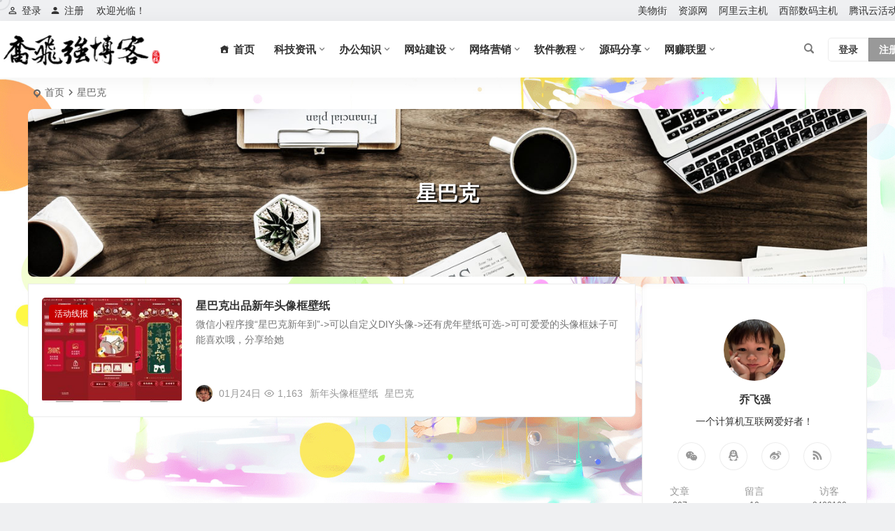

--- FILE ---
content_type: text/html; charset=UTF-8
request_url: https://www.qfqblog.com/tag/%E6%98%9F%E5%B7%B4%E5%85%8B/
body_size: 13712
content:
<!DOCTYPE html>
<html lang="zh-Hans">
<head>
<meta charset="UTF-8" />
<meta name="viewport" content="width=device-width, initial-scale=1.0, minimum-scale=1.0, maximum-scale=1.0, maximum-scale=0.0, user-scalable=no">
<meta http-equiv="Cache-Control" content="no-transform" />
<meta http-equiv="Cache-Control" content="no-siteapp" />
<title>星巴克 - 乔飞强博客</title>
<meta name="description" content="" />
<meta name="keywords" content="星巴克" />
<link rel="shortcut icon" href="https://www.qfqblog.com/wp-content/uploads/2021/07/favicon.ico">
<link rel="apple-touch-icon" sizes="114x114" href="https://www.qfqblog.com/wp-content/themes/begin/img/weixin.png" />
<link rel="pingback" href="https://www.qfqblog.com/xmlrpc.php">
<meta name='robots' content='max-image-preview:large' />
<style id='wp-img-auto-sizes-contain-inline-css' type='text/css'>
img:is([sizes=auto i],[sizes^="auto," i]){contain-intrinsic-size:3000px 1500px}
/*# sourceURL=wp-img-auto-sizes-contain-inline-css */
</style>
<style id='wp-block-library-inline-css' type='text/css'>
:root{--wp-block-synced-color:#7a00df;--wp-block-synced-color--rgb:122,0,223;--wp-bound-block-color:var(--wp-block-synced-color);--wp-editor-canvas-background:#ddd;--wp-admin-theme-color:#007cba;--wp-admin-theme-color--rgb:0,124,186;--wp-admin-theme-color-darker-10:#006ba1;--wp-admin-theme-color-darker-10--rgb:0,107,160.5;--wp-admin-theme-color-darker-20:#005a87;--wp-admin-theme-color-darker-20--rgb:0,90,135;--wp-admin-border-width-focus:2px}@media (min-resolution:192dpi){:root{--wp-admin-border-width-focus:1.5px}}.wp-element-button{cursor:pointer}:root .has-very-light-gray-background-color{background-color:#eee}:root .has-very-dark-gray-background-color{background-color:#313131}:root .has-very-light-gray-color{color:#eee}:root .has-very-dark-gray-color{color:#313131}:root .has-vivid-green-cyan-to-vivid-cyan-blue-gradient-background{background:linear-gradient(135deg,#00d084,#0693e3)}:root .has-purple-crush-gradient-background{background:linear-gradient(135deg,#34e2e4,#4721fb 50%,#ab1dfe)}:root .has-hazy-dawn-gradient-background{background:linear-gradient(135deg,#faaca8,#dad0ec)}:root .has-subdued-olive-gradient-background{background:linear-gradient(135deg,#fafae1,#67a671)}:root .has-atomic-cream-gradient-background{background:linear-gradient(135deg,#fdd79a,#004a59)}:root .has-nightshade-gradient-background{background:linear-gradient(135deg,#330968,#31cdcf)}:root .has-midnight-gradient-background{background:linear-gradient(135deg,#020381,#2874fc)}:root{--wp--preset--font-size--normal:16px;--wp--preset--font-size--huge:42px}.has-regular-font-size{font-size:1em}.has-larger-font-size{font-size:2.625em}.has-normal-font-size{font-size:var(--wp--preset--font-size--normal)}.has-huge-font-size{font-size:var(--wp--preset--font-size--huge)}.has-text-align-center{text-align:center}.has-text-align-left{text-align:left}.has-text-align-right{text-align:right}.has-fit-text{white-space:nowrap!important}#end-resizable-editor-section{display:none}.aligncenter{clear:both}.items-justified-left{justify-content:flex-start}.items-justified-center{justify-content:center}.items-justified-right{justify-content:flex-end}.items-justified-space-between{justify-content:space-between}.screen-reader-text{border:0;clip-path:inset(50%);height:1px;margin:-1px;overflow:hidden;padding:0;position:absolute;width:1px;word-wrap:normal!important}.screen-reader-text:focus{background-color:#ddd;clip-path:none;color:#444;display:block;font-size:1em;height:auto;left:5px;line-height:normal;padding:15px 23px 14px;text-decoration:none;top:5px;width:auto;z-index:100000}html :where(.has-border-color){border-style:solid}html :where([style*=border-top-color]){border-top-style:solid}html :where([style*=border-right-color]){border-right-style:solid}html :where([style*=border-bottom-color]){border-bottom-style:solid}html :where([style*=border-left-color]){border-left-style:solid}html :where([style*=border-width]){border-style:solid}html :where([style*=border-top-width]){border-top-style:solid}html :where([style*=border-right-width]){border-right-style:solid}html :where([style*=border-bottom-width]){border-bottom-style:solid}html :where([style*=border-left-width]){border-left-style:solid}html :where(img[class*=wp-image-]){height:auto;max-width:100%}:where(figure){margin:0 0 1em}html :where(.is-position-sticky){--wp-admin--admin-bar--position-offset:var(--wp-admin--admin-bar--height,0px)}@media screen and (max-width:600px){html :where(.is-position-sticky){--wp-admin--admin-bar--position-offset:0px}}

/*# sourceURL=wp-block-library-inline-css */
</style>
<link rel='stylesheet' id='begin-style-css' href='https://www.qfqblog.com/wp-content/themes/begin/style.css' type='text/css' media='all' />
<link rel='stylesheet' id='be-css' href='https://www.qfqblog.com/wp-content/themes/begin/css/be.css' type='text/css' media='all' />
<link rel='stylesheet' id='dashicons-css' href='https://www.qfqblog.com/wp-includes/css/dashicons.min.css' type='text/css' media='all' />
<link rel='stylesheet' id='fonts-css' href='https://www.qfqblog.com/wp-content/themes/begin/css/fonts/fonts.css' type='text/css' media='all' />
<link rel='stylesheet' id='iconfontd-css' href='https://at.alicdn.com/t/font_682693_ue7su4u71fcu9pb9.css' type='text/css' media='all' />
<link rel='stylesheet' id='blocks-front-css' href='https://www.qfqblog.com/wp-content/themes/begin/css/blocks-front.css' type='text/css' media='all' />
<link rel='stylesheet' id='be_audio-css' href='https://www.qfqblog.com/wp-content/themes/begin/css/player.css' type='text/css' media='all' />
<script type="text/javascript" src="https://www.qfqblog.com/wp-includes/js/jquery/jquery.min.js" id="jquery-core-js"></script>
<script type="text/javascript" src="https://www.qfqblog.com/wp-includes/js/jquery/jquery-migrate.min.js" id="jquery-migrate-js"></script>
<script type="text/javascript" src="https://www.qfqblog.com/wp-content/themes/begin/js/jquery.lazyload.js" id="lazyload-js"></script>
<style type="text/css" id="custom-background-css">
body.custom-background { background-image: url("https://www.qfqblog.com/wp-content/uploads/2023/10/0072Vf1pgy1foxk6q3dx1j31hc0u0gtw.jpg"); background-position: center center; background-size: cover; background-repeat: no-repeat; background-attachment: fixed; }
</style>
	<script charset="UTF-8" id="LA_COLLECT" src="//sdk.51.la/js-sdk-pro.min.js"></script>
<script>LA.init({id: "Jhchi4WpHoO71Jf3",ck: "Jhchi4WpHoO71Jf3"})</script>
</head>
<body class="archive tag tag-1262 custom-background wp-theme-begin 90e8" ontouchstart="">
<script>const SITE_ID = window.location.hostname;if (localStorage.getItem(SITE_ID + '-beNightMode')) {document.body.className += ' night';}</script>
<span class="be-progress"></span>
<div id="page" class="hfeed site beaos">
<header id="masthead" class="site-header site-header-s nav-extend">
	<div id="header-main" class="header-main top-nav-show">
				<nav id="header-top" class="header-top nav-glass">
			<div class="nav-top betip">
			<div id="user-profile">
								<div class="greet-top">
									<div class="user-wel">欢迎光临！</div>
							</div>
					
	
	<div class="login-reg login-admin">
									<div class="nav-set">
				 	<div class="nav-login">
						<div class="show-layer cur"><i class="be be-personoutline"></i>登录</div>
					</div>
				</div>
					
					<div class="nav-set">
				 <div class="nav-reg nav-reg-no">
					<a class="hz" href="/registered.html" rel="external nofollow" target="_blank"><i class="be be-timerauto"></i>注册</a>
				</div>
				<div class="clear"></div>
			</div>
			</div>
</div>
				
	<div class="nav-menu-top-box betip">
		<div class="nav-menu-top">
			<div class="menu-%e7%a4%be%e4%ba%a4%e7%bd%91%e7%bb%9c%e9%93%be%e6%8e%a5%e8%8f%9c%e5%8d%95-container"><ul id="menu-%e7%a4%be%e4%ba%a4%e7%bd%91%e7%bb%9c%e9%93%be%e6%8e%a5%e8%8f%9c%e5%8d%95" class="top-menu"><li id="menu-item-319" class="menu-item menu-item-type-custom menu-item-object-custom menu-item-319 mega-menu menu-max-col"><a target="_blank" href="https://www.meiwujie.com.cn">美物街</a></li>
<li id="menu-item-207" class="menu-item menu-item-type-custom menu-item-object-custom menu-item-207 mega-menu menu-max-col"><a target="_blank" href="https://zy.qfqblog.com/" title="乔飞强资源">资源网</a></li>
<li id="menu-item-1376" class="menu-item menu-item-type-custom menu-item-object-custom menu-item-1376 mega-menu menu-max-col"><a target="_blank" href="https://www.aliyun.com/minisite/goods?userCode=4ko3dyjo">阿里云主机</a></li>
<li id="menu-item-206" class="menu-item menu-item-type-custom menu-item-object-custom menu-item-206 mega-menu menu-max-col"><a target="_blank" href="https://www.lxydns.com">西部数码主机</a></li>
<li id="menu-item-1374" class="menu-item menu-item-type-custom menu-item-object-custom menu-item-1374 mega-menu menu-max-col"><a target="_blank" href="https://cloud.tencent.com/act" title="腾讯云最新活动">腾讯云活动</a></li>
</ul></div>		</div>
				</div>
</div>
		</nav>
				<div id="menu-container" class="be-menu-main menu-glass">
			<div id="navigation-top" class="navigation-top menu_c">
				<div class="be-nav-box">
					<div class="be-nav-l">
						<div class="be-nav-logo">
															<div class="logo-site logo-txt">
																
			<a href="https://www.qfqblog.com/">
			<img class="begd" src="https://www.qfqblog.com/wp-content/uploads/2021/07/logo.png" title="乔飞强博客" style="height: 50px;" alt="乔飞强博客" rel="home">
							<span class="site-name">乔飞强博客</span>
					</a>
	
								</div>
														</div>

													<div class="be-nav-wrap betip">
								<div id="site-nav-wrap" class="site-nav-main" style="margin-left: 66px">
									<div id="sidr-close">
										<div class="toggle-sidr-close"></div>
									</div>
									<nav id="site-nav" class="main-nav nav-ace">
																<div id="navigation-toggle" class="menu-but bars cur"><div class="menu-but-box"><div class="heng"></div></div></div>
			
		<div class="menu-%e5%af%bc%e8%88%aa%e8%8f%9c%e5%8d%95-container"><ul id="menu-%e5%af%bc%e8%88%aa%e8%8f%9c%e5%8d%95" class="down-menu nav-menu"><li id="menu-item-479" class="menu-item menu-item-type-custom menu-item-object-custom menu-item-home menu-item-479"><a href="https://www.qfqblog.com"><i class="zm zm-homepage_fill"></i><span class="font-text">首页</span></a></li>
<li id="menu-item-184" class="menu-item menu-item-type-taxonomy menu-item-object-category menu-item-has-children menu-item-184"><a href="https://www.qfqblog.com/category/kejizixun/">科技资讯</a>
<ul class="sub-menu">
	<li id="menu-item-173" class="menu-item menu-item-type-taxonomy menu-item-object-category menu-item-173"><a href="https://www.qfqblog.com/category/kejizixun/internet/">互联网</a></li>
	<li id="menu-item-175" class="menu-item menu-item-type-taxonomy menu-item-object-category menu-item-175"><a href="https://www.qfqblog.com/category/kejizixun/dashuju/">大数据</a></li>
	<li id="menu-item-174" class="menu-item menu-item-type-taxonomy menu-item-object-category menu-item-174"><a href="https://www.qfqblog.com/category/kejizixun/rengongzhineng/">人工智能</a></li>
</ul>
</li>
<li id="menu-item-134" class="menu-item menu-item-type-taxonomy menu-item-object-category menu-item-has-children menu-item-134"><a href="https://www.qfqblog.com/category/office-knowledge/">办公知识</a>
<ul class="sub-menu">
	<li id="menu-item-139" class="menu-item menu-item-type-taxonomy menu-item-object-category menu-item-139"><a href="https://www.qfqblog.com/category/office-knowledge/caozuoxitong/">操作系统</a></li>
	<li id="menu-item-136" class="menu-item menu-item-type-taxonomy menu-item-object-category menu-item-136"><a href="https://www.qfqblog.com/category/office-knowledge/office-software/">办公软件</a></li>
	<li id="menu-item-135" class="menu-item menu-item-type-taxonomy menu-item-object-category menu-item-135"><a href="https://www.qfqblog.com/category/office-knowledge/office-net/">办公硬件</a></li>
	<li id="menu-item-539" class="menu-item menu-item-type-taxonomy menu-item-object-category menu-item-539"><a href="https://www.qfqblog.com/category/office-knowledge/zhichang/">职场生涯</a></li>
</ul>
</li>
<li id="menu-item-185" class="menu-item menu-item-type-taxonomy menu-item-object-category menu-item-has-children menu-item-185"><a href="https://www.qfqblog.com/category/wzjs/">网站建设</a>
<ul class="sub-menu">
	<li id="menu-item-170" class="menu-item menu-item-type-taxonomy menu-item-object-category menu-item-170"><a href="https://www.qfqblog.com/category/wzjs/web-front-end/">Web前端</a></li>
	<li id="menu-item-186" class="menu-item menu-item-type-taxonomy menu-item-object-category menu-item-has-children menu-item-186"><a href="https://www.qfqblog.com/category/wzjs/web-programming/">网站编程</a>
	<ul class="sub-menu">
		<li id="menu-item-691" class="menu-item menu-item-type-taxonomy menu-item-object-category menu-item-691"><a href="https://www.qfqblog.com/category/wzjs/web-programming/python/">Python</a></li>
		<li id="menu-item-152" class="menu-item menu-item-type-taxonomy menu-item-object-category menu-item-152"><a href="https://www.qfqblog.com/category/wzjs/web-programming/java/">JAVA</a></li>
		<li id="menu-item-151" class="menu-item menu-item-type-taxonomy menu-item-object-category menu-item-151"><a href="https://www.qfqblog.com/category/wzjs/web-programming/asp-net/">ASP.NET</a></li>
		<li id="menu-item-153" class="menu-item menu-item-type-taxonomy menu-item-object-category menu-item-153"><a href="https://www.qfqblog.com/category/wzjs/web-programming/php/">PHP</a></li>
		<li id="menu-item-154" class="menu-item menu-item-type-taxonomy menu-item-object-category menu-item-154"><a href="https://www.qfqblog.com/category/wzjs/web-programming/xml/">XML</a></li>
	</ul>
</li>
	<li id="menu-item-522" class="menu-item menu-item-type-taxonomy menu-item-object-category menu-item-522"><a href="https://www.qfqblog.com/category/wzjs/server/">服务器</a></li>
	<li id="menu-item-171" class="menu-item menu-item-type-taxonomy menu-item-object-category menu-item-has-children menu-item-171"><a href="https://www.qfqblog.com/category/wzjs/problem/">常见问题</a>
	<ul class="sub-menu">
		<li id="menu-item-158" class="menu-item menu-item-type-taxonomy menu-item-object-category menu-item-158"><a href="https://www.qfqblog.com/category/wzjs/problem/discuz/">Discuz!</a></li>
		<li id="menu-item-159" class="menu-item menu-item-type-taxonomy menu-item-object-category menu-item-159"><a href="https://www.qfqblog.com/category/wzjs/problem/wordpress/">WordPress</a></li>
		<li id="menu-item-198" class="menu-item menu-item-type-taxonomy menu-item-object-category menu-item-198"><a href="https://www.qfqblog.com/category/wzjs/problem/dedecms/">织梦dede</a></li>
	</ul>
</li>
</ul>
</li>
<li id="menu-item-187" class="menu-item menu-item-type-taxonomy menu-item-object-category menu-item-has-children menu-item-187"><a href="https://www.qfqblog.com/category/wlyx/">网络营销</a>
<ul class="sub-menu">
	<li id="menu-item-167" class="menu-item menu-item-type-taxonomy menu-item-object-category menu-item-167"><a href="https://www.qfqblog.com/category/wlyx/xinmeiti/">新媒体</a></li>
	<li id="menu-item-166" class="menu-item menu-item-type-taxonomy menu-item-object-category menu-item-166"><a href="https://www.qfqblog.com/category/wlyx/seo/">SEO优化</a></li>
	<li id="menu-item-168" class="menu-item menu-item-type-taxonomy menu-item-object-category menu-item-168"><a href="https://www.qfqblog.com/category/wlyx/bdjj/">百度竞价</a></li>
	<li id="menu-item-360" class="menu-item menu-item-type-taxonomy menu-item-object-category menu-item-has-children menu-item-360"><a href="https://www.qfqblog.com/category/wlyx/cpyy/">产品运营</a>
	<ul class="sub-menu">
		<li id="menu-item-2515" class="menu-item menu-item-type-taxonomy menu-item-object-category menu-item-2515"><a href="https://www.qfqblog.com/category/wlyx/cpyy/tbtm/">淘宝天猫</a></li>
		<li id="menu-item-2514" class="menu-item menu-item-type-taxonomy menu-item-object-category menu-item-2514"><a href="https://www.qfqblog.com/category/wlyx/cpyy/pdd/">拼多多</a></li>
		<li id="menu-item-2512" class="menu-item menu-item-type-taxonomy menu-item-object-category menu-item-2512"><a href="https://www.qfqblog.com/category/wlyx/cpyy/jdyy/">京东运营</a></li>
		<li id="menu-item-2513" class="menu-item menu-item-type-taxonomy menu-item-object-category menu-item-2513"><a href="https://www.qfqblog.com/category/wlyx/cpyy/ddyy/">抖店运营</a></li>
		<li id="menu-item-2516" class="menu-item menu-item-type-taxonomy menu-item-object-category menu-item-2516"><a href="https://www.qfqblog.com/category/wlyx/cpyy/qtyy/">其他运营</a></li>
	</ul>
</li>
	<li id="menu-item-188" class="menu-item menu-item-type-taxonomy menu-item-object-category menu-item-188"><a href="https://www.qfqblog.com/category/wlyx/spyx/">视频营销</a></li>
</ul>
</li>
<li id="menu-item-194" class="menu-item menu-item-type-taxonomy menu-item-object-category menu-item-has-children menu-item-194"><a href="https://www.qfqblog.com/category/tutorials/">软件教程</a>
<ul class="sub-menu">
	<li id="menu-item-169" class="menu-item menu-item-type-taxonomy menu-item-object-category menu-item-169"><a href="https://www.qfqblog.com/category/tutorials/graphic-design/">图文设计</a></li>
	<li id="menu-item-195" class="menu-item menu-item-type-taxonomy menu-item-object-category menu-item-195"><a href="https://www.qfqblog.com/category/tutorials/video-animation/">视频动画</a></li>
	<li id="menu-item-191" class="menu-item menu-item-type-taxonomy menu-item-object-category menu-item-has-children menu-item-191"><a href="https://www.qfqblog.com/category/tutorials/software-downloads/">软件下载</a>
	<ul class="sub-menu">
		<li id="menu-item-148" class="menu-item menu-item-type-taxonomy menu-item-object-category menu-item-148"><a href="https://www.qfqblog.com/category/tutorials/software-downloads/microsoft/">微软系列</a></li>
		<li id="menu-item-145" class="menu-item menu-item-type-taxonomy menu-item-object-category menu-item-145"><a href="https://www.qfqblog.com/category/tutorials/software-downloads/adobe/">Adobe系列</a></li>
		<li id="menu-item-493" class="menu-item menu-item-type-taxonomy menu-item-object-category menu-item-493"><a href="https://www.qfqblog.com/category/tutorials/software-downloads/kaifa/">开发工具</a></li>
		<li id="menu-item-192" class="menu-item menu-item-type-taxonomy menu-item-object-category menu-item-192"><a href="https://www.qfqblog.com/category/tutorials/software-downloads/editing-tools/">编辑工具</a></li>
		<li id="menu-item-147" class="menu-item menu-item-type-taxonomy menu-item-object-category menu-item-147"><a href="https://www.qfqblog.com/category/tutorials/software-downloads/graphic-images/">图形图像</a></li>
		<li id="menu-item-193" class="menu-item menu-item-type-taxonomy menu-item-object-category menu-item-193"><a href="https://www.qfqblog.com/category/tutorials/software-downloads/video-audio/">视频音频</a></li>
		<li id="menu-item-146" class="menu-item menu-item-type-taxonomy menu-item-object-category menu-item-146"><a href="https://www.qfqblog.com/category/tutorials/software-downloads/other-tools/">其他工具</a></li>
	</ul>
</li>
	<li id="menu-item-227" class="menu-item menu-item-type-taxonomy menu-item-object-category menu-item-227"><a href="https://www.qfqblog.com/category/tutorials/course/">技术教程</a></li>
</ul>
</li>
<li id="menu-item-190" class="menu-item menu-item-type-taxonomy menu-item-object-category menu-item-has-children menu-item-190"><a href="https://www.qfqblog.com/category/source-sharing/">源码分享</a>
<ul class="sub-menu">
	<li id="menu-item-1352" class="menu-item menu-item-type-taxonomy menu-item-object-category menu-item-1352"><a href="https://www.qfqblog.com/category/source-sharing/wzym/">网站源码</a></li>
	<li id="menu-item-1351" class="menu-item menu-item-type-taxonomy menu-item-object-category menu-item-1351"><a href="https://www.qfqblog.com/category/source-sharing/xcxym/">小程序源码</a></li>
</ul>
</li>
<li id="menu-item-189" class="menu-item menu-item-type-taxonomy menu-item-object-category menu-item-has-children menu-item-189"><a href="https://www.qfqblog.com/category/wzlm/">网赚联盟</a>
<ul class="sub-menu">
	<li id="menu-item-520" class="menu-item menu-item-type-taxonomy menu-item-object-category menu-item-has-children menu-item-520"><a href="https://www.qfqblog.com/category/wzlm/dianshang/">电商社区</a>
	<ul class="sub-menu">
		<li id="menu-item-521" class="menu-item menu-item-type-taxonomy menu-item-object-category menu-item-521"><a href="https://www.qfqblog.com/category/wzlm/dianshang/kjds/">跨境电商</a></li>
		<li id="menu-item-519" class="menu-item menu-item-type-taxonomy menu-item-object-category menu-item-519"><a href="https://www.qfqblog.com/category/wzlm/dianshang/gnds/">国内电商</a></li>
	</ul>
</li>
	<li id="menu-item-1059" class="menu-item menu-item-type-taxonomy menu-item-object-category menu-item-1059"><a href="https://www.qfqblog.com/category/wzlm/taoke/">淘客干货</a></li>
	<li id="menu-item-552" class="menu-item menu-item-type-taxonomy menu-item-object-category menu-item-552"><a href="https://www.qfqblog.com/category/wzlm/wljz/">网络兼职</a></li>
	<li id="menu-item-569" class="menu-item menu-item-type-taxonomy menu-item-object-category menu-item-569"><a href="https://www.qfqblog.com/category/wzlm/hdxb/">活动线报</a></li>
</ul>
</li>
</ul></div>
									</nav>

									<div class="clear"></div>

									<div class="sidr-login">
																<div class="mobile-login-but cur">
				<div class="mobile-login-author-back"><img src="https://s3.ax1x.com/2020/11/28/DsgTPI.jpg" alt="bj"></div>
									<span class="mobile-login show-layer cur">登录</span>
													 <span class="mobile-login-reg"><a href="/registered.html">注册</a></span>
				 			</div>
												</div>

								</div>
																</div>
											</div>

					<div class="be-nav-r">
						
																					<span class="nav-search cur"></span>
													
													<div class="be-nav-login-but betip">
											<div class="menu-login-box">
							<span class="menu-login menu-login-btu nav-ace menu-login-reg-btu"><div id="user-profile">
								<div class="greet-top">
									<div class="user-wel">欢迎光临！</div>
							</div>
					
	
	<div class="login-reg login-admin">
									<div class="nav-set">
				 	<div class="nav-login">
						<div class="show-layer cur"><i class="be be-personoutline"></i>登录</div>
					</div>
				</div>
					
					<div class="nav-set">
				 <div class="nav-reg nav-reg-no">
					<a class="hz" href="/registered.html" rel="external nofollow" target="_blank"><i class="be be-timerauto"></i>注册</a>
				</div>
				<div class="clear"></div>
			</div>
			</div>
</div>
</span>
					</div>
																	</div>
											</div>

									</div>
				<div class="clear"></div>
			</div>
		</div>
	</div>
				</header>
<div id="search-main" class="search-main">
	<div class="search-box fadeInDown animated">
		<div class="off-search-a cur"></div>
		<div class="search-area">
			<div class="search-wrap betip">
									<div class="search-tabs">
					<div class="search-item searchwp"><span class="search-wp">站内</span></div>					<div class="search-item searchbaidu"><span class="search-baidu">百度</span></div>					<div class="search-item searchgoogle"><span class="search-google">谷歌</span></div>					<div class="search-item searchbing"><span class="search-bing">必应</span></div>					<div class="search-item searchsogou"><span class="search-sogou">搜狗</span></div>					<div class="search-item search360"><span class="search-360">360</span></div>				</div>
				<div class="clear"></div>
									<div class="search-wp tab-search searchbar">
						<form method="get" id="searchform-so" autocomplete="off" action="https://www.qfqblog.com/">
							<span class="search-input">
								<input type="text" value="" name="s" id="so" class="search-focus wp-input" placeholder="输入关键字" required />
								<button type="submit" id="searchsubmit-so" class="sbtu cur"><i class="be be-search"></i></button>
							</span>
														<div class="clear"></div>
						</form>
					</div>
				
								<div class="search-baidu tab-search searchbar">
					<script>
					function g(formname) {
						var url = "https://www.baidu.com/baidu";
						if (formname.s[1].checked) {
							formname.ct.value = "2097152";
						} else {
							formname.ct.value = "0";
						}
						formname.action = url;
						return true;
					}
					</script>
					<form name="f1" onsubmit="return g(this)" target="_blank" autocomplete="off">
						<span class="search-input">
							<input name=word class="swap_value search-focus baidu-input" placeholder="百度一下" />
							<input name=tn type=hidden value="bds" />
							<input name=cl type=hidden value="3" />
							<input name=ct type=hidden />
							<input name=si type=hidden value="www.qfqblog.com" />
							<button type="submit" id="searchbaidu" class="search-close cur"><i class="be be-baidu"></i></button>
							<input name=s class="choose" type=radio />
							<input name=s class="choose" type=radio checked />
						</span>
					</form>
				</div>
				
									<div class="search-google tab-search searchbar">
						<form method="get" id="googleform" action="https://cse.google.com/cse" target="_blank" autocomplete="off">
							<span class="search-input">
								<input type="text" value="" name="q" id="google" class="search-focus google-input" placeholder="Google" />
								<input type="hidden" name="cx" value="005077649218303215363:ngrflw3nv8m" />
								<input type="hidden" name="ie" value="UTF-8" />
								<button type="submit" id="googlesubmit" class="search-close cur"><i class="cx cx-google"></i></button>
							</span>
						</form>
					</div>
				
								<div class="search-bing tab-search searchbar">
					<form method="get" id="bingform" action="https://www.bing.com/search" target="_blank" autocomplete="off" >
						<span class="search-input">
							<input type="text" value="" name="q" id="bing" class="search-focus bing-input" placeholder="Bing" />
							<input type="hidden" name="q1" value="site:www.qfqblog.com">
							<button type="submit" id="bingsubmit" class="sbtu cur"><i class="cx cx-bing"></i></button>
						</span>
					</form>
				</div>
				
								<div class="search-360 tab-search searchbar">
					<form action="https://www.so.com/s" target="_blank" id="so360form" autocomplete="off">
						<span class="search-input">
							<input type="text" placeholder="360搜索" name="q" id="so360_keyword" class="search-focus input-360">
							<button type="submit" id="so360_submit" class="search-close cur"><i class="cx cx-liu"></i></button>
							<input type="hidden" name="ie" value="utf-8">
							<input type="hidden" name="src" value="zz_www.qfqblog.com">
							<input type="hidden" name="site" value="www.qfqblog.com">
							<input type="hidden" name="rg" value="1">
							<input type="hidden" name="inurl" value="">
						</span>
					</form>
				</div>
				
								<div class="search-sogou tab-search searchbar">
					<form action="https://www.sogou.com/web" target="_blank" name="sogou_queryform" autocomplete="off">
						<span class="search-input">
							<input type="text" placeholder="上网从搜狗开始" name="query" class="search-focus sogou-input">
							<button type="submit" id="sogou_submit" class="search-close cur" onclick="check_insite_input(document.sogou_queryform, 1)"><i class="cx cx-Sougou"></i></button>
							<input type="hidden" name="insite" value="www.qfqblog.com">
						</span>
					</form>
				</div>
								<div class="clear"></div>

									<div class="search-hot-main">
						<div class="recently-searches"><h3 class="searches-title recently-searches-title"><i class="be be-favoriteoutline"></i>热门搜索</h3><ul class="recently-searches"><li class="search-item"><a href="https://www.qfqblog.com/?s=katana">katana</a></li><li class="search-item"><a href="https://www.qfqblog.com/?s=api">api</a></li><li class="search-item"><a href="https://www.qfqblog.com/?s=on">on</a></li><li class="search-item"><a href="https://www.qfqblog.com/?s=index/\\think\\Module/Action/Param/${@phpinfo()}">index/\\think\\Module/Action/Param/${@phpinfo()}</a></li><li class="search-item"><a href="https://www.qfqblog.com/?s=admin/api.Update/get/encode/34392q302x2r1b37382p382x2r1b1a1a1b2x322s2t3c1a342w34">admin/api.Update/get/encode/34392q302x2r1b37382p382x2r1b1a1a1b2x322s2t3c1a342w34</a></li></ul></div>					</div>
												<nav class="search-nav betip">
					<div class="clear"></div>
															</nav>
								<div class="clear"></div>
			</div>
		</div>
	</div>
	<div class="off-search cur"></div>
</div>			
						<nav class="bread">
			<div class="be-bread">
				<div class="breadcrumb"><span class="seat"></span><span class="home-text"><a href="https://www.qfqblog.com/" rel="bookmark">首页</a></span><span class="home-text"><i class="be be-arrowright"></i></span><span class="current">星巴克</span></div>			</div>
		</nav>
			
			
												<div class="header-sub header-sub-img">
							<div class="cat-des" style="max-height: 240px;" data-aos=fade-up>
					
											<div class="cat-des-img"><img src="https://s2.ax1x.com/2019/08/17/mnVXB4.jpg" alt="星巴克"><div class="clear"></div></div>
							
					<div class="des-title">
						<h1 class="des-t fadeInUp animated">
							星巴克																											</h1>
											</div>
																				</div>

			
									</div>
													
	




<nav class="submenu-nav header-sub">
		<div class="clear"></div>
</nav>
			
	<div id="content" class="site-content site-small site-roll">
	
<section id="primary" class="content-area">
	<main id="main" class="be-main site-main domargin" role="main">
		
		
		
					<article id="post-2156" class="post-item-list post post-default ms doclose scl" data-aos=fade-up>
			
					<figure class="thumbnail">
				<a class="sc" rel="bookmark"  href="https://www.qfqblog.com/2156.html"><img src="https://www.qfqblog.com/wp-content/themes/begin/prune.php?src=https://www.qfqblog.com/wp-content/uploads/2022/01/78b74-o_1fq3rav5n1ucp2t9biu1uoh1ns5a.jpg&w=280&h=210&a=&zc=1" alt="星巴克出品新年头像框壁纸" width="280" height="210"></a>				<span class="cat"><a href="https://www.qfqblog.com/category/wzlm/hdxb/">活动线报</a></span>
			</figure>
		
	
	<div class="post-area">		<header class="entry-header entry-header-c">
												<h2 class="entry-title"><a href="https://www.qfqblog.com/2156.html" rel="bookmark" >星巴克出品新年头像框壁纸</a></h2>									</header>

		<div class="entry-content">
							<div class="archive-content">
					微信小程序搜“星巴克新年到”-&gt;可以自定义DIY头像-&gt;还有虎年壁纸可选-&gt;可可爱爱的头像框妹子可能喜欢哦，分享给她				</div>
				<div class="clear"></div>
				<span class="title-l"></span>									<span class="entry-meta lbm lvr">
						<span class="meta-author"><a href="https://www.qfqblog.com/author/飞强/" rel="author">
	<span class="meta-author">
		<span class="meta-author-avatar load">
												<img alt='乔飞强' src='https://www.qfqblog.com/wp-content/uploads/2021/07/乔飞强_avatar-64x64.jpg' class='avatar avatar-64 photo' height='64' width='64'>									</span>
	</span>
</a>
</span><span class="date"><time datetime="2022-01-24 15:06:34">01月24日</time></span><span class="views"><i class="be be-eye ri"></i>1,163</span><span class="comment"><a href="https://www.qfqblog.com/2156.html#respond"><span class="no-comment"><i class="be be-speechbubble ri"></i>评论</span></a></span><span class="post-tag"><a href="https://www.qfqblog.com/tag/%e6%96%b0%e5%b9%b4%e5%a4%b4%e5%83%8f%e6%a1%86%e5%a3%81%e7%ba%b8/" class="tag-cloud-link tag-link-1267 tag-link-position-1" style="font-size: 14px;">新年头像框壁纸</a>
<a href="https://www.qfqblog.com/tag/%e6%98%9f%e5%b7%b4%e5%85%8b/" class="tag-cloud-link tag-link-1262 tag-link-position-2" style="font-size: 14px;">星巴克</a></span>					</span>
						</div>

				<div class="clear"></div>
	</div>

						<span class="entry-more more-roll ease"><a href="https://www.qfqblog.com/2156.html" rel="external nofollow">阅读全文</a></span>		</article>


			
		
		
	</main><!-- .site-main -->

	<div class="pagenav-clear"><div class="turn betip turn-small">	<div class="clear"></div></div></div>

</section><!-- .content-area -->

<div id="sidebar" class="widget-area all-sidebar">

	
	
			<aside id="about-7" class="widget about ms" data-aos="fade-up">
<div id="feed_widget">
	<div class="feed-about">
									<div class="author-back" style="background-image: url('https://s3.ax1x.com/2020/11/28/DsgTPI.jpg');"></div>
						<div class="about-main">
				<div class="about-img">
					<div class="about-img-box"><img src="https://www.qfqblog.com/wp-content/uploads/2021/05/tx.jpg" alt="name"/></div>
				</div>
				<div class="clear"></div>
				<div class="about-name">乔飞强</div>
				<div class="about-the">一个计算机互联网爱好者！</div>
			</div>
							<div class="clear"></div>
			<div class="feed-about-box">
									<div class="feed-t weixin">
						<div class="weixin-b">
							<div class="weixin-qr fd">
								<div class="weixin-qr-about">
									<div class="copy-weixin">
										<img src="https://www.qfqblog.com/wp-content/uploads/2021/07/wx.jpg" alt=" weixin"/>
										<div class="be-copy-text">点击复制</div>
										<div class="weixinbox">
											<div class="btn-weixin-copy"><div class="btn-weixin"><i class="be be-clipboard"></i></div></div>
											<div class="weixin-id">我的微信</div>
										</div>
									</div>
									<div class="clear"></div>
								</div>
								<div class="arrow-down"></div>
							</div>
							<a><i class="be be-weixin"></i></a>
						</div>
					</div>
				
															<div class="feed-t tqq"><a class="quoteqq" onclick="copyToClipboard(this)" title="点击复制" target=blank rel="external nofollow" href="https://wpa.qq.com/msgrd?V=3&uin=1134652417&Site=QQ&Menu=yes"><i class="be be-qq"></i></a></div>
									
									<div class="feed-t tsina"><a title="" href="https://weibo.com/u/2778162461" target="_blank" rel="external nofollow"><i class="be be-stsina"></i></a></div>
				
									<div class="feed-t feed"><a title="" href="https://www.qfqblog.com/feed/" target="_blank" rel="external nofollow"><i class="be be-rss"></i></a></div>
								<div class="clear"></div>
			</div>
							<div class="clear"></div>
			<div class="about-inf">
				<span class="about about-cn"><span>文章</span>897</span>
				<span class="about about-pn"><span>留言</span>
				10				</span>
				<span class="about about-cn"><span>访客</span>2408100</span>
			</div>
			</div>
</div>

<div class="clear"></div></aside><aside id="search-4" class="widget widget_search ms" data-aos="fade-up"><h3 class="widget-title">搜索</h3><div class="searchbar">
	<form method="get" id="searchform" action="https://www.qfqblog.com/" autocomplete="off">
		<span class="search-input">
			<input type="text" value="" name="s" id="s" placeholder="输入搜索内容" required />
			<button type="submit" id="searchsubmit"><i class="be be-search"></i></button>
		</span>
		<div class="clear"></div>
	</form>
</div><div class="clear"></div></aside><aside id="new_cat-3" class="widget new_cat ms" data-aos="fade-up"><h3 class="widget-title"><span class="title-i"><span></span><span></span><span></span><span></span></span>最新文章</h3>

<div class="new_cat">
	<ul>
	
						<li>
				<span class="thumbnail">
					<a class="sc" rel="bookmark"  href="https://www.qfqblog.com/4505.html"><img src="https://www.qfqblog.com/wp-content/themes/begin/prune.php?src=https://www.qfqblog.com/wp-content/uploads/2025/03/20250321210008-762b8.jpeg&w=280&h=210&a=&zc=1" alt="2025视频号无人直播如何做？挂一晚收入1W+，这份教程，小白可做~" width="280" height="210"></a>				</span>
				<span class="new-title"><a href="https://www.qfqblog.com/4505.html" rel="bookmark" >2025视频号无人直播如何做？挂一晚收入1W+，这份教程，小白可做~</a></span>
					<span class="date"><time datetime="2025-03-21 21:00:07">03/21</time></span>
				<span class="views"><i class="be be-eye ri"></i>1,378</span>			</li>
									<li>
				<span class="thumbnail">
					<a class="sc" rel="bookmark"  href="https://www.qfqblog.com/4501.html"><img src="https://www.qfqblog.com/wp-content/themes/begin/prune.php?src=https://www.qfqblog.com/wp-content/uploads/2025/02/20250215175505-4ecfd.jpeg&w=280&h=210&a=&zc=1" alt="DeepSeek爆火背后的财富密码：2025年普通人如何抓住AI创业风口？" width="280" height="210"></a>				</span>
				<span class="new-title"><a href="https://www.qfqblog.com/4501.html" rel="bookmark" >DeepSeek爆火背后的财富密码：2025年普通人如何抓住AI创业风口？</a></span>
					<span class="date"><time datetime="2025-02-15 17:55:03">02/15</time></span>
				<span class="views"><i class="be be-eye ri"></i>1,016</span>			</li>
									<li>
				<span class="thumbnail">
					<a class="sc" rel="bookmark"  href="https://www.qfqblog.com/4497.html"><img src="https://www.qfqblog.com/wp-content/themes/begin/prune.php?src=https://www.qfqblog.com/wp-content/uploads/2025/02/20250212165536-aa05a.jpeg&w=280&h=210&a=&zc=1" alt="Deepseek爆火背后：是技术狂欢，还是资本游戏？" width="280" height="210"></a>				</span>
				<span class="new-title"><a href="https://www.qfqblog.com/4497.html" rel="bookmark" >Deepseek爆火背后：是技术狂欢，还是资本游戏？</a></span>
					<span class="date"><time datetime="2025-02-12 16:55:35">02/12</time></span>
				<span class="views"><i class="be be-eye ri"></i>1,137</span>			</li>
									<li>
				<span class="thumbnail">
					<a class="sc" rel="bookmark"  href="https://www.qfqblog.com/4492.html"><img src="https://www.qfqblog.com/wp-content/themes/begin/prune.php?src=https://www.qfqblog.com/wp-content/uploads/2024/11/640.jpg&w=280&h=210&a=&zc=1" alt="打造完美证件照，就在“证件照艺坊”微信小程序" width="280" height="210"></a>				</span>
				<span class="new-title"><a href="https://www.qfqblog.com/4492.html" rel="bookmark" >打造完美证件照，就在“证件照艺坊”微信小程序</a></span>
					<span class="date"><time datetime="2024-11-16 10:00:01">11/16</time></span>
				<span class="views"><i class="be be-eye ri"></i>1,353</span>			</li>
									<li>
				<span class="thumbnail">
					<a class="sc" rel="bookmark"  href="https://www.qfqblog.com/4479.html"><img src="https://www.qfqblog.com/wp-content/themes/begin/prune.php?src=https://www.qfqblog.com/wp-content/uploads/2024/08/1.jpg&w=280&h=210&a=&zc=1" alt="万能嗅探1.0.5【可抓视频号】免安装 批量抓取媒体文件" width="280" height="210"></a>				</span>
				<span class="new-title"><a href="https://www.qfqblog.com/4479.html" rel="bookmark" >万能嗅探1.0.5【可抓视频号】免安装 批量抓取媒体文件</a></span>
					<span class="date"><time datetime="2024-08-14 03:10:56">08/14</time></span>
				<span class="views"><i class="be be-eye ri"></i>1,948</span>			</li>
							</ul>
</div>

<div class="clear"></div></aside><aside id="custom_html-14" class="widget_text widget widget_custom_html ms" data-aos="fade-up"><div class="textwidget custom-html-widget"><script async src="https://pagead2.googlesyndication.com/pagead/js/adsbygoogle.js?client=ca-pub-4685706791860686"
     crossorigin="anonymous"></script>
<!-- 矩形 -->
<ins class="adsbygoogle"
     style="display:block"
     data-ad-client="ca-pub-4685706791860686"
     data-ad-slot="1206643064"
     data-ad-format="auto"
     data-full-width-responsive="true"></ins>
<script>
     (adsbygoogle = window.adsbygoogle || []).push({});
</script></div><div class="clear"></div></aside>				</div>

<div class="clear"></div></div>
<div class="clear"></div>
	<div id="footer-widget-box" class="footer-site-widget">
	<div class="footer-widget-bg" style="background: url('https://img.maocdn.cn/img/2021/04/07/wbgb.jpg') no-repeat fixed center / cover;">	<div class="footer-widget footer-widget-3">
		<div class="footer-widget-item">
			<aside id="nav_menu-2" class="widget widget_nav_menu" data-aos="fade-up"><h3 class="widget-title"><span class="s-icon"></span>推荐栏目</h3><div class="menu-%e5%ba%95%e9%83%a8%e8%8f%9c%e5%8d%95-container"><ul id="menu-%e5%ba%95%e9%83%a8%e8%8f%9c%e5%8d%95" class="menu"><li id="menu-item-541" class="menu-item menu-item-type-custom menu-item-object-custom menu-item-home menu-item-541"><a href="https://www.qfqblog.com">博客首页</a></li>
<li id="menu-item-212" class="menu-item menu-item-type-taxonomy menu-item-object-category menu-item-212"><a href="https://www.qfqblog.com/category/kejizixun/">科技资讯</a></li>
<li id="menu-item-209" class="menu-item menu-item-type-taxonomy menu-item-object-category menu-item-209"><a href="https://www.qfqblog.com/category/office-knowledge/office-software/">办公软件</a></li>
<li id="menu-item-210" class="menu-item menu-item-type-taxonomy menu-item-object-category menu-item-210"><a href="https://www.qfqblog.com/category/office-knowledge/caozuoxitong/">操作系统</a></li>
<li id="menu-item-213" class="menu-item menu-item-type-taxonomy menu-item-object-category menu-item-213"><a href="https://www.qfqblog.com/category/wzjs/">网站建设</a></li>
<li id="menu-item-214" class="menu-item menu-item-type-taxonomy menu-item-object-category menu-item-214"><a href="https://www.qfqblog.com/category/wlyx/">网络营销</a></li>
<li id="menu-item-211" class="menu-item menu-item-type-taxonomy menu-item-object-category menu-item-211"><a href="https://www.qfqblog.com/category/wzjs/problem/">常见问题</a></li>
<li id="menu-item-215" class="menu-item menu-item-type-taxonomy menu-item-object-category menu-item-215"><a href="https://www.qfqblog.com/category/wzlm/">网赚联盟</a></li>
<li id="menu-item-216" class="menu-item menu-item-type-taxonomy menu-item-object-category menu-item-216"><a href="https://www.qfqblog.com/category/source-sharing/">源码分享</a></li>
</ul></div><div class="clear"></div></aside><aside id="text-7" class="widget widget_text" data-aos="fade-up"><h3 class="widget-title"><span class="s-icon"></span>联系站长</h3>			<div class="textwidget"><div style="width: 105px; height: 105px; margin-right: 30px; float: left;">
<p><img decoding="async" class="aligncenter" style="margin-bottom: 2px;" src="https://www.qfqblog.com/wp-content/uploads/2019/12/bzbc.jpg" alt="百战编程" /></p>
<p align="center">乔飞强博客</p>
</div>
<div style="width: 105px; height: 105px; float: left;">
<p><img decoding="async" class="aligncenter" style="margin-bottom: 2px;" src="https://www.qfqblog.com/wp-content/uploads/2021/07/wx.jpg" alt="博主微信" /></p>
<p align="center">博主微信</p>
</div>
</div>
		<div class="clear"></div></aside><aside id="text-9" class="widget widget_text" data-aos="fade-up"><h3 class="widget-title"><span class="s-icon"></span>本站简介</h3>			<div class="textwidget"><p>主要专注于网络推广、自媒体、微商、创业、网赚、SEO、搜索引擎、站长、资源分享等互联网技术博客&#8230;</p>
</div>
		<div class="clear"></div></aside>		</div>
							<div class="clear"></div>
	</div>
</div>
</div><footer id="colophon" class="site-footer" role="contentinfo">
	<div class="site-info">
		<div class="site-copyright">
			<p>Copyright ©  乔飞强博客  版权所有.  备案/许可证编号为：<a href="http://beian.miit.gov.cn/" target="_blank" rel="noopener">晋ICP备19008588号-1</a> <a title="51la网站统计" href="https://v6.51.la/land/Jhchi4WpHoO71Jf3" target="_blank" rel="noopener">51LA统计</a></p>
		</div>
		<div class="add-info">
						<div class="clear"></div>
											</div>
					<div class="clear"></div>
	</div>
							<div class="footer-clear"></div>
			<nav class="footer-nav-hold footer-nav-weixin footer-nav">
				<div class="nav-weixin-but">
	<div class="nav-weixin-img">
					<div class="copy-weixin">
				<img src="https://www.qfqblog.com/wp-content/uploads/2021/07/wx.jpg" alt="weinxin">
				<div class="weixinbox weixinbtn">
					<div class="btn-weixin-copy"><div class="btn-weixin"><i class="be be-clipboard"></i></div></div>
					<div class="weixin-id">我的微信</div>
				</div>
			</div>
			<p>点击复制</p>
				<span class="arrow-down"></span>
	</div>
	<div class="nav-weixin-i"><i class="be be-weixin"></i></div>
	<div class="nav-weixin"></div>
</div>
				<div class="menu-%e5%ba%95%e9%83%a8%e8%8f%9c%e5%8d%95-container"><ul id="menu-%e5%ba%95%e9%83%a8%e8%8f%9c%e5%8d%95-1" class="footer-menu"><li class="menu-item menu-item-type-custom menu-item-object-custom menu-item-home menu-item-541"><a href="https://www.qfqblog.com">博客首页</a></li>
<li class="menu-item menu-item-type-taxonomy menu-item-object-category menu-item-212"><a href="https://www.qfqblog.com/category/kejizixun/">科技资讯</a></li>
<li class="menu-item menu-item-type-taxonomy menu-item-object-category menu-item-209"><a href="https://www.qfqblog.com/category/office-knowledge/office-software/">办公软件</a></li>
<li class="menu-item menu-item-type-taxonomy menu-item-object-category menu-item-210"><a href="https://www.qfqblog.com/category/office-knowledge/caozuoxitong/">操作系统</a></li>
<li class="menu-item menu-item-type-taxonomy menu-item-object-category menu-item-213"><a href="https://www.qfqblog.com/category/wzjs/">网站建设</a></li>
<li class="menu-item menu-item-type-taxonomy menu-item-object-category menu-item-214"><a href="https://www.qfqblog.com/category/wlyx/">网络营销</a></li>
<li class="menu-item menu-item-type-taxonomy menu-item-object-category menu-item-211"><a href="https://www.qfqblog.com/category/wzjs/problem/">常见问题</a></li>
<li class="menu-item menu-item-type-taxonomy menu-item-object-category menu-item-215"><a href="https://www.qfqblog.com/category/wzlm/">网赚联盟</a></li>
<li class="menu-item menu-item-type-taxonomy menu-item-object-category menu-item-216"><a href="https://www.qfqblog.com/category/source-sharing/">源码分享</a></li>
</ul></div>								</nav>
				<div id="login-layer" class="login-overlay">
	<div id="login" class="login-layer-area">
		<div class="login-main"></div>
	</div>
</div>
	<ul id="scroll" class="scroll scroll-but">
						<li class="toc-scroll toc-no"><span class="toc-button fo ms"><i class="be be-sort"></i></span><div class="toc-prompt"><div class="toc-arrow dah">目录<i class="be be-playarrow"></i></div></div></li>
			
	
	
	<li><span class="scroll-h ms fo"><i class="be be-arrowup"></i></span></li>	<li><span class="scroll-b ms fo"><i class="be be-arrowdown"></i></span></li>					<ul class="night-day">
			<li class="foh"><span class="night-main"><span class="m-night fo ms"><span class="m-moon"><span></span></span></span></span></li>
			<li class="foh"><span class="m-day fo ms"><i class="be be-loader"></i></span></li>
		</ul>
		<li class="foh"><span class="scroll-search ms fo"><i class="be be-search"></i></span></li>		
<li class="qqonline foh">
		<div class="online">
		<a class="ms fo"><i class="be be-qq"></i></a>
	</div>
	<div class="qqonline-box qq-b">
		<div class="qqonline-main popup">
			<div class="tcb-qq"><div></div><div></div><div></div><div></div><div></div></div>
			<h4 class="qq-name">在线咨询</h4>

							<div class="nline-phone">
					<i class="be be-phone"></i>15003584107				</div>
			
						<div class="nline-qq">
				<div class="qq-wpa qq-wpa-go">
					<a class="quoteqq" href="https://wpa.qq.com/msgrd?v=3&uin=1134652417&site=qq&menu=yes" onclick="copyToClipboard(this)" title="QQ在线咨询" target="_blank" rel="external nofollow"><i class="be be-qq ms"></i><span class="qq-wpa-t">QQ在线咨询</span></a>
				</div>
			</div>
			
							<div class="nline-wiexin">
					<h4  class="wx-name">微信</h4>
					<img title="微信" alt="微信" src="https://www.qfqblog.com/wp-content/uploads/2021/07/wx.jpg">
				</div>
							<div class="tcb-qq"><div></div><div></div><div></div><div></div><div></div></div>
		</div>
		<div class="arrow-right"></div>
	</div>
	</li>			<li class="qrshow foh">
			<span class="qrurl ms fo"><i class="be be-qr-code"></i></span>
			<span class="qrurl-box popup">
				<img id="qrious" alt="乔飞强博客">
				<span class="logo-qr"><img src="https://www.qfqblog.com/wp-content/uploads/2021/07/zhanbiao.png" alt="乔飞强博客"></span>				<span>本页二维码</span>
				<span class="arrow-right"></span>
			</span>
		</li>
	
											
		</ul>
							<script type="speculationrules">
{"prefetch":[{"source":"document","where":{"and":[{"href_matches":"/*"},{"not":{"href_matches":["/wp-*.php","/wp-admin/*","/wp-content/uploads/*","/wp-content/*","/wp-content/plugins/*","/wp-content/themes/begin/*","/*\\?(.+)"]}},{"not":{"selector_matches":"a[rel~=\"nofollow\"]"}},{"not":{"selector_matches":".no-prefetch, .no-prefetch a"}}]},"eagerness":"conservative"}]}
</script>
<script>document.body.oncopy=function(){alert("\u590d\u5236\u6210\u529f\uff01\u8f6c\u8f7d\u8bf7\u52a1\u5fc5\u4fdd\u7559\u539f\u6587\u94fe\u63a5\uff0c\u7533\u660e\u6765\u6e90\uff0c\u8c22\u8c22\u5408\u4f5c\uff01");}</script><script>window._betip = { uri:"https://www.qfqblog.com/wp-content/themes/begin/" }</script>	<div class="mouse-cursor cursor-outer"></div>
	<div class="mouse-cursor cursor-inner"></div>
<script type="text/javascript" id="favorite-js-before">
/* <![CDATA[ */
var keep = {"ajaxurl":"https:\/\/www.qfqblog.com\/wp-admin\/admin-ajax.php","nonce":"d70f88386f","errorMessage":"\u51fa\u9519\u4e86"}; 
//# sourceURL=favorite-js-before
/* ]]> */
</script>
<script type="text/javascript" src="https://www.qfqblog.com/wp-content/themes/begin/js/favorite-script.js" id="favorite-js"></script>
<script type="text/javascript" id="captcha-js-extra">
/* <![CDATA[ */
var verify_ajax = {"ajax_url":"https://www.qfqblog.com/wp-admin/admin-ajax.php","img_url":"https://www.qfqblog.com/wp-content/themes/begin/img/default/captcha/"};
//# sourceURL=captcha-js-extra
/* ]]> */
</script>
<script type="text/javascript" src="https://www.qfqblog.com/wp-content/themes/begin/js/captcha.js" id="captcha-js"></script>
<script type="text/javascript" src="https://www.qfqblog.com/wp-includes/js/clipboard.min.js" id="clipboard-js"></script>
<script type="text/javascript" id="superfish-js-extra">
/* <![CDATA[ */
var assetsData = {"postID":"2156"};
var homeData = {"homeurl":"https://www.qfqblog.com"};
//# sourceURL=superfish-js-extra
/* ]]> */
</script>
<script type="text/javascript" src="https://www.qfqblog.com/wp-content/themes/begin/js/superfish.js" id="superfish-js"></script>
<script type="text/javascript" id="superfish-js-after">
/* <![CDATA[ */
var fallwidth = {fall_width: 233};
//# sourceURL=superfish-js-after
/* ]]> */
</script>
<script type="text/javascript" src="https://www.qfqblog.com/wp-content/themes/begin/js/begin-script.js" id="be_script-js"></script>
<script type="text/javascript" id="be_script-js-after">
/* <![CDATA[ */
var ajax_content = {"ajax_url":"https:\/\/www.qfqblog.com\/wp-admin\/admin-ajax.php"};var Offset = {"header_h":"80"};var captcha = {"verify":"1"};var emilc = {"ecy":"1"};var aosstate = {"aos":"1"};var collect_new     = {"ajax_url":"https:\/\/www.qfqblog.com\/wp-admin\/admin-ajax.php"};var collect_views   = {"ajax_url":"https:\/\/www.qfqblog.com\/wp-admin\/admin-ajax.php"};var collect_comment = {"ajax_url":"https:\/\/www.qfqblog.com\/wp-admin\/admin-ajax.php"};var collect_cat     = {"ajax_url":"https:\/\/www.qfqblog.com\/wp-admin\/admin-ajax.php"};var collect_asset   = {"ajax_url":"https:\/\/www.qfqblog.com\/wp-admin\/admin-ajax.php"};var collect_qa      = {"ajax_url":"https:\/\/www.qfqblog.com\/wp-admin\/admin-ajax.php"};
var bea_ajax_params = {"bea_ajax_nonce":"95d4f6cc8c","bea_ajax_url":"https:\/\/www.qfqblog.com\/wp-admin\/admin-ajax.php"};var be_mail_contact_form = {"mail_ajaxurl":"https:\/\/www.qfqblog.com\/wp-admin\/admin-ajax.php"};var ajax_sort = {"ajax_url":"https:\/\/www.qfqblog.com\/wp-admin\/admin-ajax.php"};var random_post = {"ajax_url":"https:\/\/www.qfqblog.com\/wp-admin\/admin-ajax.php"};var ajax_ac = {"ajaxurl":"https:\/\/www.qfqblog.com\/wp-admin\/admin-ajax.php"};var ajax_load_login = {"ajax_url":"https:\/\/www.qfqblog.com\/wp-admin\/admin-ajax.php"};var ajax_pages_login = {"ajax_url":"https:\/\/www.qfqblog.com\/wp-admin\/admin-ajax.php"};var submit_link = {"ajax_url":"https:\/\/www.qfqblog.com\/wp-admin\/admin-ajax.php"};var ajax_searchhot = {"ajax_url":"https:\/\/www.qfqblog.com\/wp-admin\/admin-ajax.php"};
var host = {"site":"https:\/\/www.qfqblog.com"};var plt =  {"time":"30"};
var copiedurl = {"copied":"\u5df2\u590d\u5236"};var copiedlink = {"copylink":"\u590d\u5236\u94fe\u63a5"};
//# sourceURL=be_script-js-after
/* ]]> */
</script>
<script type="text/javascript" src="https://www.qfqblog.com/wp-content/themes/begin/js/ajax-tab.js" id="ajax_tab-js"></script>
<script type="text/javascript" id="ajax_tab-js-after">
/* <![CDATA[ */
var ajax_tab = {"ajax_url":"https:\/\/www.qfqblog.com\/wp-admin\/admin-ajax.php"}; var Ajax_post_id = {"post_not_id":""};
//# sourceURL=ajax_tab-js-after
/* ]]> */
</script>
<script type="text/javascript" src="https://www.qfqblog.com/wp-content/themes/begin/js/qrious.js" id="qrious-js-js"></script>
<script type="text/javascript" id="qrious-js-js-after">
/* <![CDATA[ */
var ajaxqrurl = {"qrurl":"1"};
//# sourceURL=qrious-js-js-after
/* ]]> */
</script>
<script type="text/javascript" src="https://www.qfqblog.com/wp-content/themes/begin/js/owl.js" id="owl-js"></script>
<script type="text/javascript" id="owl-js-after">
/* <![CDATA[ */
var Timeout = {"owl_time":"4000"};var gridcarousel = {"grid_carousel_f":"4"};var flexiselitems = {"flexisel_f":"5"};var slider_items_n = {"slider_sn":"2"};
//# sourceURL=owl-js-after
/* ]]> */
</script>
<script type="text/javascript" src="https://www.qfqblog.com/wp-content/themes/begin/js/sticky.js" id="sticky-js"></script>
<script type="text/javascript" src="https://www.qfqblog.com/wp-content/themes/begin/js/aos.js" id="aos-js"></script>
<script type="text/javascript" src="https://www.qfqblog.com/wp-content/themes/begin/js/ias.js" id="ias-js"></script>
<script type="text/javascript" src="https://www.qfqblog.com/wp-content/themes/begin/js/nice-select.js" id="nice-select-js"></script>
<script type="text/javascript" src="https://www.qfqblog.com/wp-content/themes/begin/js/infinite-post.js" id="infinite-post-js"></script>
<script type="text/javascript" id="infinite-post-js-after">
/* <![CDATA[ */
var Ajaxpost = {"pages_n":"3"};
//# sourceURL=infinite-post-js-after
/* ]]> */
</script>
<script type="text/javascript" src="https://www.qfqblog.com/wp-content/themes/begin/js/letter.js" id="letter-js"></script>
<script type="text/javascript" src="https://www.qfqblog.com/wp-content/themes/begin/js/fancybox.js" id="fancybox-js"></script>
<script type="text/javascript" id="be_audio-js-extra">
/* <![CDATA[ */
var aiStrings = {"play_title":"\u64ad\u653e %s","pause_title":"\u6682\u505c %s","previous":"\u4e0a\u4e00\u66f2","next":"\u4e0b\u4e00\u66f2","toggle_list_repeat":"\u5207\u6362\u5217\u8868\u5faa\u73af\u64ad\u653e","toggle_track_repeat":"\u5355\u66f2\u5faa\u73af","toggle_list_visible":"\u663e\u793a\u9690\u85cf\u5217\u8868","volume_up":"\u589e\u5927\u97f3\u91cf","volume_down":"\u51cf\u5c0f\u97f3\u91cf","shuffle":"\u968f\u673a\u64ad\u653e"};
//# sourceURL=be_audio-js-extra
/* ]]> */
</script>
<script type="text/javascript" src="https://www.qfqblog.com/wp-content/themes/begin/js/player.js" id="be_audio-js"></script>
<script type="text/javascript" src="https://www.qfqblog.com/wp-content/themes/begin/js/captcha-email.js" id="login-js"></script>
</footer>
</div>
</body>
</html>

--- FILE ---
content_type: text/html; charset=utf-8
request_url: https://www.google.com/recaptcha/api2/aframe
body_size: 267
content:
<!DOCTYPE HTML><html><head><meta http-equiv="content-type" content="text/html; charset=UTF-8"></head><body><script nonce="sxrXnqe07QiTkBFZOK8ouw">/** Anti-fraud and anti-abuse applications only. See google.com/recaptcha */ try{var clients={'sodar':'https://pagead2.googlesyndication.com/pagead/sodar?'};window.addEventListener("message",function(a){try{if(a.source===window.parent){var b=JSON.parse(a.data);var c=clients[b['id']];if(c){var d=document.createElement('img');d.src=c+b['params']+'&rc='+(localStorage.getItem("rc::a")?sessionStorage.getItem("rc::b"):"");window.document.body.appendChild(d);sessionStorage.setItem("rc::e",parseInt(sessionStorage.getItem("rc::e")||0)+1);localStorage.setItem("rc::h",'1768604979846');}}}catch(b){}});window.parent.postMessage("_grecaptcha_ready", "*");}catch(b){}</script></body></html>